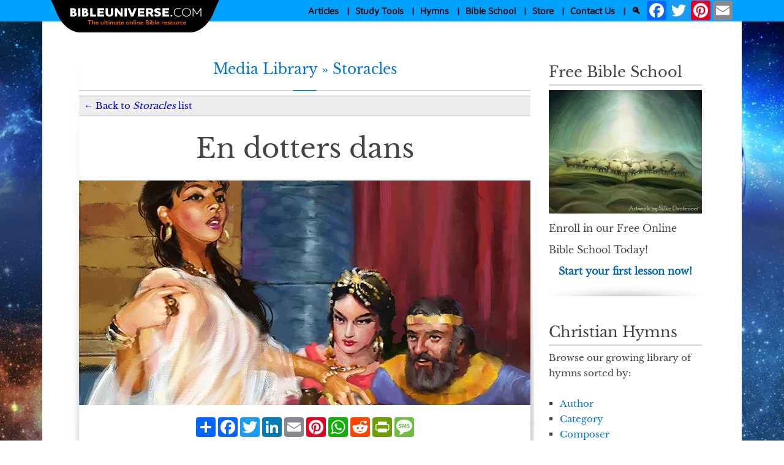

--- FILE ---
content_type: text/html; charset=utf-8
request_url: https://www.bibleuniverse.com/media-library/storacle/e/5488/t/en-dotters-dans
body_size: 18214
content:
<!DOCTYPE HTML>
<html  xml:lang="en-US" lang="en-US" xmlns="http://www.w3.org/1999/xhtml" xmlns:fb="http://ogp.me/ns/fb#">
<head id="Head"><meta content="text/html; charset=UTF-8" http-equiv="Content-Type" />
<meta name="REVISIT-AFTER" content="1 DAYS" />
<meta name="RATING" content="GENERAL" />
<meta name="RESOURCE-TYPE" content="DOCUMENT" />
<meta content="text/javascript" http-equiv="Content-Script-Type" />
<meta content="text/css" http-equiv="Content-Style-Type" />
<script defer src="https://api.pirsch.io/pa.js" id="pianjs" data-code="mxH2mFB4FsRBLzXKjMu7PRW77tFIs9Lf" data-domain="afacts.org:NeEJugAM7jJPBZNenwkEhlmxUJtcbegn" data-path-prefix="Bibleuniverse.com"></script>
<title>
	En dotters dans | Storacles | Bible Universe
</title><meta id="MetaRobots" name="robots" content="INDEX, FOLLOW" /><link href="/DependencyHandler.axd/ea54304f742dd79ecf893645f6ffbeef/534/css" type="text/css" rel="stylesheet"/><link rel='icon' href='/Portals/5/favicon.ico?ver=rW0PQ_hIWFk2kFcbWyuDUw%3d%3d' type='image/x-icon' /><meta name="viewport" content="width=device-width, initial-scale=1.0, maximum-scale=5.0" /><link rel="shortcut icon" href="https://manna.amazingfacts.org/amazingfacts/website/bibleuniverse/images/skin/favicon.ico" type="image/ico" /><script defer src="https://static.addtoany.com/menu/page.js"></script><script defer src="https://manna.amazingfacts.org/amazingfacts/website/multiple/scripts/js/jquery-030501.js"></script><meta name="description" content="Herodias, kung Herodes fru, hatade Johannes döparen. Den här profeten, som vanligtvis bodde ute i öknen, hade haft mage att kalla henne" /><meta name="og:title" content="En dotters dans | Storacles | Bible Universe" /><meta name="og:image" content="https://manna.amazingfacts.org/amazingfacts/website/medialibrary/images/mediascreenshots/the-daughters-dance-1157952774.jpg" /><meta name="og:description" content="Herodias, kung Herodes fru, hatade Johannes döparen. Den här profeten, som vanligtvis bodde ute i öknen, hade haft mage att kalla henne" /><meta name="og:url" content="https://www.bibleuniverse.com/media-library/storacle/e/5488/t/en-dotters-dans" /><meta name="og:type" content="book" /><meta name="og:site_name" content="Bible Universe" /><link rel="canonical" href="https://www.bibleuniverse.com/media-library/storacle/e/5488/t/en-dotters-dans" /></head>
<body id="Body">

    <form method="post" action="/media-library/storacle/e/5488/t/en-dotters-dans" id="Form" enctype="multipart/form-data">
<div class="aspNetHidden">
<input type="hidden" name="__EVENTTARGET" id="__EVENTTARGET" value="" />
<input type="hidden" name="__EVENTARGUMENT" id="__EVENTARGUMENT" value="" />
<input type="hidden" name="__VIEWSTATE" id="__VIEWSTATE" value="OVV71uoXvqnLOvtZ1b0EaqQToGtZXg3bP06G3jaJ6FFZ0CTDeyt21JQc4k17CguUf1pdKHOB9o5+OVW/BBm08OgN7rclOz1pyFgYDCDTevIT6PRltRS3lHuQ3vuVZFQy7hsVXubTqWK8dCQHljOA2vBk4ksWyTGvymFsFbHarGg7Aq7tB4b57ciqgaB6n7P+Nkkk58K1hjcro8uZbQ92qy/O+JLOlRAFZnX4zQ==" />
</div>

<script type="text/javascript">
//<![CDATA[
var theForm = document.forms['Form'];
if (!theForm) {
    theForm = document.Form;
}
function __doPostBack(eventTarget, eventArgument) {
    if (!theForm.onsubmit || (theForm.onsubmit() != false)) {
        theForm.__EVENTTARGET.value = eventTarget;
        theForm.__EVENTARGUMENT.value = eventArgument;
        theForm.submit();
    }
}
//]]>
</script>


<script src="/WebResource.axd?d=pynGkmcFUV3WbrvGqkI6RYfrv71na3b8whH-GbfwX-tW3ySziNbkeRuNR-s1&amp;t=638901284248157332" type="text/javascript"></script>


<script src="/ScriptResource.axd?d=NJmAwtEo3Ir4XIudo_yWxV9-QM2p-9NLLiFLziz_CV_7FgwEtB5ZXlWyYxZVC7hGPVr5miXxfwyDRITGmFqSiZZGAm12gODZyhlxCry3B031Osj3U5c3rWoO8c7nFewXeZHkPw2&amp;t=5c0e0825" type="text/javascript"></script>
<script src="/ScriptResource.axd?d=dwY9oWetJoJ2F1U12ZmKWTMAQ9w2xhS63x6iN1Q00iP_mpPZpbDLwzIYe8XiuRR6VkuMOATDkUYPlhByoRDLPmR1Txtmkth-T7hP4R1TpWnh8Os2JhupVmSrPyi81xMOB_MbpcOPd7ettn8w0&amp;t=5c0e0825" type="text/javascript"></script>
<div class="aspNetHidden">

	<input type="hidden" name="__VIEWSTATEGENERATOR" id="__VIEWSTATEGENERATOR" value="CA0B0334" />
	<input type="hidden" name="__EVENTVALIDATION" id="__EVENTVALIDATION" value="Cn62QJQvg6pdmbtEiaQd/yOxhXpzb8qtQkFeKveCc+LSIr74aYJw/cWHDVzP8O2LDqMNd6h+GIZ2SMi88sfyyVzgUZMgqP0YANu8I2rY0PMLL2DA" />
</div><script src="/DependencyHandler.axd/64b0396ca1682446b2f00b2573f31832/534/js" defer="true" type="text/javascript"></script><script src="/DependencyHandler.axd/b3f79a54dde2d67f58007620033a17d4/534/js" type="text/javascript"></script>
<script type="text/javascript">
//<![CDATA[
Sys.WebForms.PageRequestManager._initialize('ScriptManager', 'Form', [], [], [], 90, '');
//]]>
</script>

        
        
        <!--CDF(Css|/Portals/_default/Skins/BibleUniverse/styles.css|DnnPageHeaderProvider|100)-->

<!--40Fingers Stylehelper Conditions Return True-->

<!-- TOP NAVIGATION START -->
<div><nav id="wideMenu" class="c1-01">
	<div class="c1-02 t1-01">
		<table align="center" cellpadding="0" cellspacing="0" border="0"><tr>
			<td class="c1-03">
				<a href="/"><img class="i1-03" src="https://manna.amazingfacts.org/amazingfacts/website/bibleuniverse/images/skin/Bible-universe-logo.png" border="1" alt="Bible Universe" Title="Bible Universe" width="471" height="91"></a>
			</td>
			<td style="padding-left: 20px;" id="fullsizeMenu">
				<table border="0" cellspacing="0" cellpadding="0"><tr><td class="t1-02" id="thislink">
					<!-- ARTICLES NAVIGATION START -->
					<span><a  onmouseover="swapTheClass('Articles', 'Articles c1-04 c1-56');">Articles</a></span>&nbsp;&nbsp;&nbsp;|&nbsp;&nbsp;
					<div id="sub" class="Articles c1-04 c1-56">
						<div class="c1-05">
							<div class="c1-06 t1-03">
								<a href="/articles/prophecies-fulfilled-by-jesus-first-advent">First Advent Prophecies Fulfilled</a><br>
								<a href="/articles/second-coming-prophecies-fulfilled">Second Coming Prophecies Fulfilled</a><br>
								<a href="/articles/the-anti-christ-daniel-7-and-revelation-13">Daniel 7 and Revelation 13</a><br>
								<a href="/articles/the-antichrist-blasphemes-god">The Antichrist Blasphemes God</a>
							</div>
							<div class="c1-06 t1-03">
								<a href="/articles/bible-universe-blog">Bible Universe Blog</a><br>
								<a href="/articles/keys-to-bible-symbols">Keys to Bible Symbols</a><br>
								<a href="/articles/keys-to-bible-numbers">Keys to Bible Numbers</a>
							</div>
							<div class="c1-06 t1-03">
								<a href="/articles/how-to-study-the-bible">How to Study the Bible</a><br>
								<a href="/articles/why-study-bible-prophecy">Why Study Bible Prophecy?</a><br>
								<a href="/articles/popular-bible-questions">Popular Bible Questions</a>
							</div>
							<div class="c1-07  t1-04">
								<a class="t1-15" onclick="swapTheClass('Resources', 'menuIsNotVisible Resources c1-04 c1-56');">x</a>
							</div>
						</div>
					</div>
					<!-- ARTICLES NAVIGATION END -->
				</td>
				<td class="t1-02" id="thislink">
					<a onmouseover="swapTheClass('StudyTools', 'StudyTools c1-04 c1-56');">Study Tools</a>&nbsp;&nbsp;&nbsp;|&nbsp;&nbsp;
					<!-- STUDY TOOLS NAVIGATION START -->
					<div id="sub" class="StudyTools c1-04 c1-56">
						<div class="c1-05">
							<div class="c1-06 t1-03">
								<a href="/study-tools/daily-devotional#read">Daily Devotional</a><br>
								<a href="/study-tools/daily-devotional/devotional-archives">Daily Devotional Archives</a><br>
								<a href="/study-tools/online-bible">Bible Search</a><br>
								<a href="/study-tools/bible-reading-plan">Bible Reading Plan</a><br>
								<a href="/study-tools/bible-trivia">Bible Trivia</a><br>
							</div>
							<div class="c1-06 t1-03">
								<a href="/study-tools/free-scripture-memory-tool">Scripture Memory Tool</a><br>
								<a href="/study-tools/free-book-library">Free Book Library</a><br>
								<a href="/study-tools/video-library">Video Library</a><br>
								<a href="/study-tools/audio-library">Audio Blog</a><br>
							</div>
							<div class="c1-06 t1-03">
								<a href="/study-tools/bible-study-guides">Bible Study Guides</a><br>
								<a href="/study-tools/storacles">Storacle Lessons</a><br>
								<a href="/articles/creation-and-evolution">Creation & Evolution</a><br>
								<a href="/study-tools/prophecy-seminars">Bible Prophecy Seminars</a><br>
							</div>
							<div class="c1-07  t1-04">
								<a class="t1-15" onclick="swapTheClass('Resources', 'menuIsNotVisible Resources c1-04 c1-56');">x</a>
							</div>
						</div>
					</div>
					<!-- FREE RESOURCES NAVIGATION END -->
				</td>
				
				<!-- HYMNS NAVIGATION START -->
				<td class="t1-02" id="thislink">
					<a onmouseover="swapTheClass('Hymns', 'Hymns c1-04 c1-56');">Hymns</a>&nbsp;&nbsp;&nbsp;|&nbsp;&nbsp;
					<!-- STUDY TOOLS NAVIGATION START -->
					<div id="sub" class="Hymns c1-04 c1-56">
						<div class="c1-05">
							<div class="c1-06 t1-03">
								<a href="/hymn-index/hymn-of-the-day">Hymn of the Day</a><br>
								<a href="/hymn-index/hymn-of-the-day-archives">Hymn of the Day Archives</a><br>
								<!--<a href="/hymn-index/hymn-stream">Hymn Stream</a><br>-->
								<a href="/hymn-index/hymns-by-key-signature">Hymn by Key Signature</a><br>
								<a href="/hymn-index/hymns-by-time-signature">Hymns by Time Signature</a><br>
							</div>
							<div class="c1-06 t1-03">
								<a href="/hymn-index/hymns-by-title">Hymns by Title</a><br>
								<a href="/hymn-index/hymns-by-author">Hymns by Author</a><br>
								<a href="/hymn-index/hymns-by-composer">Hymns by Composer</a><br>
								<a href="/hymn-index/hymns-by-highest-note">Hymns by Highest Note</a><br>
							</div>
							<div class="c1-06 t1-03">
								<a href="/hymn-index/hymns-by-meter">Hymns by Meter</a><br>
								<a href="/hymn-index/hymns-by-tune">Hymns by Tune</a><br>
								<a href="/hymn-index/hymns-by-year-authored">Hymns by Year Authored</a><br>
								<a href="/hymn-index/hymns-by-year-composed">Hymns by Year Composed</a><br>
							</div>
							
							<div class="c1-07  t1-04">
								<a class="t1-15" onclick="swapTheClass('Hymns', 'menuIsNotVisible Hymns c1-04 c1-56');">x</a>
							</div>
						</div>
					</div>
				</td>
				<!-- HYMNS NAVIGATION END -->
								
				<td class="t1-02" id="thislink">
					<!-- BIBLE SCHOOL NAVIGATION START -->
					<a href="/bible-school">Bible School</a>&nbsp;&nbsp;&nbsp;|&nbsp;&nbsp;
					<!-- BIBLE SCHOOL NAVIGATION END -->
				</td>
				
				<!-- STORE NAVIGATION START -->
				<td class="t1-02" id="thislink">
					<a href="/store">Store</a>&nbsp;&nbsp;&nbsp;|&nbsp;&nbsp;
				</td>
				<!-- STORE NAVIGATION END -->
				
				
				<td class="t1-02" id="thislink">
					<!-- BIBLE SCHOOL NAVIGATION START -->
					<a href="/contact-us">Contact Us</a>&nbsp;&nbsp;&nbsp;|&nbsp;&nbsp;
					<!-- BIBLE SCHOOL NAVIGATION END -->
				</td>
				
				<td class="t1-02" id="thislink">
					<div id="searchFull"><a href="/home/search-results">&#128269;</a>&nbsp;&nbsp</div>
				</td>
				<td class="t1-02" id="thislink">
					<!-- SHARING BUTTONS START -->
					<div><!-- AddToAny BEGIN -->
						<div class="a2a_kit a2a_kit_size_32 a2a_default_style" id="my_centered_buttons">
						<a href="https://www.addtoany.com/share"></a>
						<a class="a2a_button_facebook"></a>
						<a class="a2a_button_twitter"></a>
						<a class="a2a_button_pinterest"></a>
						<a class="a2a_button_email"></a>
						</div>
						<!-- AddToAny END --></div>
					<!-- SHARING BUTTONS END -->
				</td></tr></table>
			</td>
		</tr></table>
	</div>
</nav>
			

<nav id="slimMenu" class="c1-01 g-09">
	<div class="c1-29">
		<div id="logoMobile" class="c1-30"><a href="/"><img class="i1-03" src="https://manna.amazingfacts.org/amazingfacts/website/bibleuniverse/images/skin/Bible-universe-logo.png" border="0" alt="Bible Universe" Title="Bible Universe" border="0" width="471" height="91"></a></div>
		
		<div id="thislink" class="c1-36">
			<div class="c1-42"><div class="c1-08"><a class="t1-07" href="/home/site-search">🔍</a></div>&nbsp;&nbsp;<a onclick="elementClassToggle('mobile');"><img src="https://manna.amazingfacts.org/amazingfacts/website/multiple/images/skin/hamburger.jpg" width="48" height="33" alt="Menu" title="Menu"></a></div>
	
			<div id="mobileMenu" class="menuNotVisible mobile c1-43 t1-11">
			<div class="c1-44 g-06">
				<div id="mobilelink" class="c1-45 t1-14">
					<a class="t1-15" onclick="swapTheClass('mobile', 'menuNotVisible mobile c1-43 t1-11');"><b>x</b></a>
				</div>
				<div id="mobilelink2" class="g-03">
					<div class="c1-46">
						<a onclick="toggleTheClass('Articles');">
							<div class="c1-47 g-01">Articles</div>
							<div class="c1-49">
								<img id="ArticlesMenuOpen" src="https://manna.amazingfacts.org/amazingfacts/website/multiple/images/skin/menu-open.png" align="right" alt="Open Articles Submenu" title="Open Articles Submenu" width="20" height="20">
								<img id="ArticlesMenuClose" class="menuNotVisible" src="https://manna.amazingfacts.org/amazingfacts/website/multiple/images/skin/menu-close.png" align="right" alt="Close Articles Submenu" title="Close Articles Submenu" width="20" height="20">
							</div>
						</a>
					</div>
					<div id="mArticles" class="menuNotVisible mArticles c1-51">
						<div  class="c1-31">
							<div class="t1-03">
								<div class="c1-52"><span class="c1-53"><a href="/articles/prophecies-fulfilled-by-jesus-first-advent">First Advent Prophecies Fulfilled</a></span></div>
								<div class="c1-52"><span class="c1-53"><a href="/articles/second-coming-prophecies-fulfilled">Second Coming Prophecies Fulfilled</a></span></div>
								<div class="c1-52"><span class="c1-53"><a href="/articles/the-anti-christ-daniel-7-and-revelation-13">Daniel 7 and Revelation 13</a></span></div>
								<div class="c1-52"><span class="c1-53"><a href="/articles/the-antichrist-blasphemes-god">The Antichrist Blasphemes God</a></span></div>
								<div class="c1-52"><span class="c1-53"><a href="/articles/bible-universe-blog">Bible Universe Blog</a></span></div>
								
								<div class="c1-52"><span class="c1-53"><a href="/articles/keys-to-bible-symbols">Keys to Bible Symbols</a></span></div>
								<div class="c1-52"><span class="c1-53"><a href="/articles/keys-to-bible-numbers">Keys to Bible Numbers</a></span></div>
								<div class="c1-52"><span class="c1-53"><a href="/articles/how-to-study-the-bible">How to Study the Bible</a></span></div>
								<div class="c1-52"><span class="c1-53"><a href="/articles/why-study-bible-prophecy">Why Study Bible Prophecy?</a></span></div>
								<div class="c1-52"><span class="c1-53"><a href="/articles/popular-bible-questions">Popular Bible Questions</a></span></div>
							</div>
						</div>
					</div>
				</div>
				
				<div id="mobilelink2" class="g-03">
					<div class="c1-46">
						<a onclick="toggleTheClass('StudyTools');">
							<div class="c1-47 g-01">Study Tools</div>
							<div class="c1-49">
								<img id="StudyToolsMenuOpen" src="https://manna.amazingfacts.org/amazingfacts/website/multiple/images/skin/menu-open.png" align="right" alt="Open StudyTools Submenu" title="Open StudyTools Submenu" width="20" height="20">
								<img id="StudyToolsMenuClose" class="menuNotVisible" src="https://manna.amazingfacts.org/amazingfacts/website/multiple/images/skin/menu-close.png" align="right" alt="Close StudyTools Submenu" title="Close StudyTools Submenu" width="20" height="20">
							</div>
						</a>
					</div>
					<div id="mStudyTools" class="menuNotVisible mStudyTools c1-51">
						<div  class="c1-31">
							<div class="t1-03">
								<div class="c1-52"><span class="c1-53"><a href="/study-tools/daily-devotional">Daily Devotional</a></span></div>
								<div class="c1-52"><span class="c1-53"><a href="/study-tools/daily-devotional/devotional-archives">Daily Devotional Archives</a></span></div>
								<div class="c1-52"><span class="c1-53"><a href="/study-tools/online-bible">Bible Search</a></span></div>
								<div class="c1-52"><span class="c1-53"><a href="/study-tools/bible-reading-plan">Bible Reading Plan</a></span></div>
								<div class="c1-52"><span class="c1-53"><a href="/study-tools/bible-trivia">Bible Trivia</a></span></div>
								<div class="c1-52"><span class="c1-53"><a href="/study-tools/free-scripture-memory-tool">Scripture Memory Tool</a></span></div>
								<div class="c1-52"><span class="c1-53"><a href="/study-tools/free-book-library">Free Book Library</a></span></div>
								<div class="c1-52"><span class="c1-53"><a href="/study-tools/video-library">Video Library</a></span></div>
								<div class="c1-52"><span class="c1-53"><a href="/study-tools/audio-library">Audio Blog</a></span></div>
								<div class="c1-52"><span class="c1-53"><a href="/study-tools/bible-study-guides">Bible Study Guides</a></span></div>
								<div class="c1-52"><span class="c1-53"><a href="/study-tools/storacles">Storacle Lessons</a></span></div>
								<div class="c1-52"><span class="c1-53"><a href="/articles/creation-and-evolution">Creation & Evolution</a></span></div>
								<div class="c1-52"><span class="c1-53"><a href="/study-tools/prophecy-seminars">Bible Prophecy Seminars</a></span></div>
							</div>
						</div>
					</div>
				</div>
				
				<div id="mobilelink2" class="g-03">
					<div class="c1-46">
						<a onclick="toggleTheClass('Hymns');">
							<div class="c1-47 g-01">Hymns</div>
							<div class="c1-49">
								<img id="HymnsMenuOpen" src="https://manna.amazingfacts.org/amazingfacts/website/multiple/images/skin/menu-open.png" align="right" alt="Open Hymns Submenu" title="Open Hymns Submenu" width="20" height="20">
								<img id="HymnsMenuClose" class="menuNotVisible" src="https://manna.amazingfacts.org/amazingfacts/website/multiple/images/skin/menu-close.png" align="right" alt="Close Hymns Submenu" title="Close Hymns Submenu" width="20" height="20">
							</div>
						</a>
					</div>
					<div id="mHymns" class="menuNotVisible mHymns c1-51">
						<div  class="c1-31">
							<div class="t1-03">
								<div class="c1-52"><span class="c1-53"><a href="/hymn-index/hymn-of-the-day">Hymn of the Day</a></span></div>
								<div class="c1-52"><span class="c1-53"><a href="/hymn-index/hymn-of-the-day-archives">Hymn of the Day Archives</a></span></div>
								<!--<div class="c1-52"><span class="c1-53"><a href="/hymn-index/hymn-stream">Hymn Stream</a></span></div>-->
								<div class="c1-52"><span class="c1-53"><a href="/hymn-index/hymns-by-key-signature">Hymn by Key Signature</a></span></div>
								<div class="c1-52"><span class="c1-53"><a href="/hymn-index/hymns-by-time-signature">Hymns by Time Signature</a></span></div>
								<div class="c1-52"><span class="c1-53"><a href="/hymn-index/hymns-by-title">Hymns by Title</a></span></div>
								<div class="c1-52"><span class="c1-53"><a href="/hymn-index/hymns-by-author">Hymns by Author</a></span></div>
								<div class="c1-52"><span class="c1-53"><a href="/hymn-index/hymns-by-composer">Hymns by Composer</a></span></div>
								<div class="c1-52"><span class="c1-53"><a href="/hymn-index/hymns-by-highest-note">Hymns by Highest Note</a></span></div>
								<div class="c1-52"><span class="c1-53"><a href="/hymn-index/hymns-by-meter">Hymns by Meter</a></span></div>
								<div class="c1-52"><span class="c1-53"><a href="/hymn-index/hymns-by-tune">Hymns by Tune</a></span></div>
								<div class="c1-52"><span class="c1-53"><a href="/hymn-index/hymns-by-year-authored">Hymns by Year Authored</a></span></div>
								<div class="c1-52"><span class="c1-53"><a href="/hymn-index/hymns-by-year-composed">Hymns by Year Composed</a></span></div>
							</div>
						</div>
					</div>
				</div>
								
				<div id="mobilelink2" class="g-03">
					<div class="c1-46">
						<span class="highlight"><a href="/bible-school"><div class="c1-47 g-01">Bible School</div></a></span>
					</div>
				</div>
				
				<div id="mobilelink2" class="g-03">
					<div class="c1-46">
						<a href="/store"><div class="c1-47 g-01 t1-15">Store</div></a>
					</div>
				</div>
				
				<div id="mobilelink2" class="g-03">
					<div class="c1-46">
						<a href="/contact-us"><div class="c1-47 g-01 t1-15">Contact Us</div></a>
					</div>
				</div>
								
				<div id="mobilelink2" class="g-03">
					<div class="c1-46">
						<div class="c1-48 g-01 t1-03"><a href="/home/search-results">Search</a></div>
					</div>
				</div>
				
				<!-- SHARING BUTTONS START -->
				<div id="mobilelink2" class="g-03">
					<div class="c3-09">
						<center>
							<div class='shareaholic-canvas' data-app='share_buttons' data-app-id=''></div>
						</center>
					</div>
				</div>
				<!-- SHARING BUTTONS END -->
				
			</div>
		</div>
	</div>
</nav></div>
<!-- TOP NAVIGATION END -->

<div class="b2-02 c2-48"><br>
	<center>
		<table border="0" cellspacing="0" align="center" cellpadding="0" class="c2-49"><tr>
			<td class="c2-66"></td>
			<td class="c2-50"></td>
			<td valign="top" class="c2-51">
				<!-- MAIN CONTENT START -->
				
				<div class="c2-14 t2-29"><center>Media Library &#187; <h2 class="t2-29">Storacles</h2></center></div>
				
				<center><img class="i2-01" src="/Portals/_default/Skins/BibleUniverse/af-images/af-separator.jpg" alt="separator" width="675" height="2"></center>

				<!-- PREVIOUS PAGE START -->
				
				<div class="pager t2-86">
				<table width="100%" cellpadding="0" cellspacing="0" border="0"><tr>
					<td class="t2-92"><a href="/study-tools/storacles"><div class="c2-196 g-04"><b>&nbsp;&nbsp;&#8592;&nbsp;</b></div>Back to <i>Storacles</i> list</a></td>
				</tr></table>
				</div>
				
				<!-- PREVIOUS PAGE END -->
				
				<div id="dnn_ContentPane"><div class="DnnModule DnnModule-DNNCorpRazorHost DnnModule-4987"><div id="dnn_ctr4987_ContentPane"><!-- Start_Module_4987 --><div id="dnn_ctr4987_ModuleContent" class="DNNModuleContent ModDNNCorpRazorHostC">
	
		<div class="c2-52">
			<div class="c2-12">
				<center><h1 class="t2-20">En dotters dans</h1></center>
			</div>
		</div>
		<div class="c2-52">
			<img class="i2-01" src="https://manna.amazingfacts.org/amazingfacts/website/medialibrary/images/mediascreenshots/the-daughters-dance-1157952774.jpg" alt="En dotters dans" title="En dotters dans" border="0" width="737" height="367">
		</div>   
		<!-- SHARING BUTTONS START -->
		<div class="c2-108">
			<div class="a2a_kit a2a_kit_size_32 a2a_default_style" id="my_centered_buttons"  data-a2a-url="/media-library/storacle/e/5488/t/en-dotters-dans" data-a2a-title="En dotters dans | Storacles | Bible Universe">
				<a class="a2a_dd" href="https://www.addtoany.com/share"></a>
				<a class="a2a_button_facebook"></a>
				<a class="a2a_button_twitter"></a>
				<a class="a2a_button_linkedin"></a>
				<a class="a2a_button_email"></a>
				<a class="a2a_button_pinterest"></a>
				<a class="a2a_button_whatsapp"></a>
				<a class="a2a_button_reddit"></a>
				<a class="a2a_button_printfriendly"></a>
				<a class="a2a_button_sms"></a>
			</div>
		</div>
		<!-- SHARING BUTTONS END -->
		<div class="c2-201 g-07 t2-89">
			<a href="javascript:PrintElem('en-dotters-dans', 'PrintableArea')">Print Friendly</a>
		</div>
		<div id="PrintableArea" class="c2-202 t2-23">
			<div style="display: table; width: 175px; padding: 7 0 0 0; ;"><img width="247" height="185" alt="Introduction" title="Introduction" src="https://manna.amazingfacts.org/amazingfacts/website/medialibrary/images/storacles/en/19/lwjas0169-WM-389x500.jpg" style="padding: 3px 12px;"></div><div dir="ltr"><img align="left" width="225" height="289" alt="En dotters dans" style="padding: 3px 12px;" src="https://manna.amazingfacts.org/amazingfacts/website/medialibrary/images/storacles/en/19/lesson19-00.jpg"><div dir="ltr" class="st2"><b>H</b>erodias, kung Herodes fru, hatade Johannes döparen. Den här profeten, som vanligtvis bodde ute i öknen, hade haft mage att kalla henne äktenskapsbryterska därför att hon lämnat sin man Filippus för att gifta sig med dennes gudlöse, men mycket rikare, bror. Nu hade denna onda drottning Herodias satt sig i sinnet att använda sitt inflytande över Herodes för att ge igen till Johannes. Det började med att hon övertalade sin man att fängsla Johannes. Sedan ville hon ha Johannes dödad, men det vägrade Herodes. Herodes visste att Johannes var en sann profet, och dessutom fruktade han för folket.

Till slut kom Herodias på ett slugt knep. Hon ställde till med en fest på Herodes födelsedag och bjöd in alla hans vänner och stadens socitet. Sedan organiserade hon så att hennes dotter Salome skulle dansa på sitt mest förföriska, förtrollande sätt. Herodias hoppades sedan att när Herodes druckit för mycket vin, han skulle fråga Salome vad hon ville ha som ersättning för dansen.

Herodias ondskefulla plan lyckades. Efter Salomes dans kungjorde Herodes med en pompös ed: "Vad helst du begär av mig det skall jag ge dig, ända till hälften av mitt rike." Markus 6:23. Medan de druckna gästerna applåderade kungens generositet, stod flickan redo med sitt svar. Hon chockerade alla de församlade gästerna med att be om Johannes döparens huvud på ett fat! Herodes blev förstummad  av denna ohyggliga begäran, och alla hans chockerade gäster väntade på hur kungen skulle reagera. Rädd för att verka vara en vekling om han vägrade, gav kungen motvilligt order om halshuggning. Den dagen dog profeten Johannes, ensam i fängelset.

Detta var inte första gången ett mor-dotter team använde sig av regeringsmakten för att förfölja Guds folk.</div><br><br></div><div style="display: table; width: 175px; padding: 7 0 0 0; float: Right;"><img width="247" height="185" alt="1. Vilket annat mor-dotter team förföljde Guds folk i gamla testamentet?" title="1. Vilket annat mor-dotter team förföljde Guds folk i gamla testamentet?" src="https://manna.amazingfacts.org/amazingfacts/website/medialibrary/images/storacles/en/19/lesson19-01.jpg" style="padding: 3px 12px;"></div><div dir="ltr"><br><p><h2><b>1. Vilket annat mor-dotter team förföljde Guds folk i gamla testamentet?</b></h2><p>1 Konungaboken 18:13. ______ dräpte HERRENS profeter. <br><br><b>2 Konungaboken 11:1</b> När <b>Atalja</b> ...förnam att hennes son var död, stod hon upp och förgjorde hela konungasläkten.<br></div><div dir="ltr"><p><br><b>Svar:&nbsp;&nbsp;____________________</b><br></div><div dir="ltr"><p class="st11"><b>NOTERA:</b>&nbsp;&nbsp;&nbsp;I gamla testamentet var Isebel och hennes dotter Atalja kända för att som brutala diktatorer regera över nordriket Israel och över sydriket Juda, och tvinga Guds folk till avgudadyrkan.<p></div><div style="display: table; width: 175px; padding: 7 0 0 0; float: Left;"><img width="247" height="185" alt="2. Vad är den andra ängelns budskap i Uppenbarelseboken 14?" title="2. Vad är den andra ängelns budskap i Uppenbarelseboken 14?" src="https://manna.amazingfacts.org/amazingfacts/website/medialibrary/images/storacles/en/19/lesson19-02.jpg" style="padding: 3px 12px;"></div><div dir="ltr"><br><p><h2><b>2. Vad är den andra ängelns budskap i Uppenbarelseboken 14?</b></h2><p>Uppenbarelseboken 14:8. Och ännu en annan ängel följde honom; denne sade: "Fallet, fallet är det stora ______, som har givit alla folk att dricka av sin otukts vredesvin.<br></div><div dir="ltr"><p><br><b>Svar:&nbsp;&nbsp;____________________</b><br></div><div dir="ltr"><p class="st11"><b>NOTERA:</b>&nbsp;&nbsp;&nbsp;Uppenbarelseboken innehåller ett viktigt trepunkts budskap som måste ut till hela världen innan Jesu andra återkomst. I den här lektionen ska vi se på den andra punkten i detta budskap. Gud anklagar Babylon för att ha gjort alla nationer druckna av sitt omtöcknande vin. Den här lektionen kommer att behandla på ett mycket rakt, och kanske oroande sätt, ett budskap som är riktat till både katolska och protestantiska troende. Glöm inte att den andra ängelns budskap kommer från Jesus, Honom som vi alla älskar. Öppna ditt  hjärta för hans sanning - det enda han vill är att rädda och välsigna dig.<p></div><div style="display: table; width: 175px; padding: 7 0 0 0; float: Right;"><img width="247" height="185" alt="3. Vad är symbolen för Babylon i Uppenbarelseboken 17?" title="3. Vad är symbolen för Babylon i Uppenbarelseboken 17?" src="https://manna.amazingfacts.org/amazingfacts/website/medialibrary/images/storacles/en/19/lesson19-03.jpg" style="padding: 3px 12px;"></div><div dir="ltr"><br><p><h2><b>3. Vad är symbolen för Babylon i Uppenbarelseboken 17?</b></h2><p>Uppenbarelseboken 17:18. Och ______ som du har sett är den stora staden, som har konungsligt välde över jordens konungar.<br></div><div dir="ltr"><p><br><b>Svar:&nbsp;&nbsp;____________________</b><br></div><div dir="ltr"><p class="st11"><b>NOTERA:</b>&nbsp;&nbsp;&nbsp;I bibliska profetior symboliseras kyrkan av en kvinna. En ren kvinna, som i Uppenbarelseboken 12, står för Guds sanna kyrka. En otrogen kvinna representerar en kyrka som inte längre följer Bibeln. Vi vet vem det är som är den otrogna kvinnan, för i Uppenbarelseboken 17:18 står det att hon regerade när Uppenbarelseboken skrevs. Historieböckerna säger oss att det var det hedniska Romarriket (Lukas 2:1) som slutligen lämnade över sin auktoritet, sin huvudstad och sin makt till påvemakten i Rom.<p></div><div style="display: table; width: 175px; padding: 7 0 0 0; float: Left;"><img width="247" height="185" alt="4. Vilka andra påståenden i Uppenbarelseboken 17 bekräftar att Babylon hänsyftar på den romerska påvekyrkan?" title="4. Vilka andra påståenden i Uppenbarelseboken 17 bekräftar att Babylon hänsyftar på den romerska påvekyrkan?" src="https://manna.amazingfacts.org/amazingfacts/website/medialibrary/images/storacles/en/19/lesson19-04.jpg" style="padding: 3px 12px;"></div><div dir="ltr"><br><p><h2><b>4. Vilka andra påståenden i Uppenbarelseboken 17 bekräftar att Babylon hänsyftar på den romerska påvekyrkan?</b></h2><p>Uppenbarelseboken 17:3. Där såg jag en kvinna som satt på ett scharlakansrött vilddjur, fulltecknat med ______ namn.
<br><br>
A. Hon hädar (vers 3).<br>
B. Hon är klädd i purpur och scharlakan (vers 4).<br>
C. Hon kallas Moder (vers 5).<br>
D. Hon har döttrar som även de är fallna skökor (vers 5).<br>
E. Hon förföljde och pinade de heliga (vers 6).<br>
F. Hon sitter på de "sju bergen" (vers 9).<br>
G. Hon regerade över "jordens konungar" (vers 18).

<br></div><div dir="ltr"><p><br><b>Svar:&nbsp;&nbsp;____________________</b><br></div><div dir="ltr"><p class="st11"><b>NOTERA:</b>&nbsp;&nbsp;&nbsp;Alla dessa punkter stämmer väl in på den romerska påvekyrkan. Den har sitt säte i Rom - "staden på de sju kullarna." Kardinalernas långa kåpor är scharlakansröda, och påven klär sig ofta i purpur vid högtidliga tillfällen. Den romersk-katolska kyrkan sticker inte under stol med att den förföljde de heliga och regerade över alla världens kungar under medeltiden. (Se lektion 13 angående påvemaktens hädelse.) Symbolerna passar in perfekt - en fallen moderkyrka vars fallna döttrar protesterade, och blev kallade Protestanter. Lägg märke till vad Fader James A. O´Brien säger: "Detta helighållande [av söndag i stället för lördag] är en kvarleva från Moderkyrkan från vilka de icke-katolska sekterna bröt sig loss."<sup>1</sup><br><br><sup>1</sup><i>The Faith of Millions</i> (Huntington, IN: Our Sunday Visitor, Inc., 1974), sid. 401.<p></div><div style="display: table; width: 175px; padding: 7 0 0 0; float: Right;"><img width="247" height="185" alt="5. Vad är det för likheter mellan vilddjuren i Uppenbarelseboken 13 och 17?" title="5. Vad är det för likheter mellan vilddjuren i Uppenbarelseboken 13 och 17?" src="https://manna.amazingfacts.org/amazingfacts/website/medialibrary/images/storacles/en/19/lesson19-05.jpg" style="padding: 3px 12px;"></div><div dir="ltr"><br><p><h2><b>5. Vad är det för likheter mellan vilddjuren i Uppenbarelseboken 13 och 17?</b></h2><p>Uppenbarelseboken 13:1. Då såg jag ett vilddjur stiga upp ur havet; det hade tio ______ och sju <b>huvuden</b>, ...och på sina huvuden <b>hädiska</b> namn.<br><br>
<b>Uppenbarelseboken 17:3</b> Där såg jag en kvinna som satt på ett scharlakansrött vilddjur, fulltecknat med <b>hädiska</b> namn; och det hade sju <b>huvuden</b> och tio <b>horn</b>.<br></div><div dir="ltr"><p><br><b>Svar:&nbsp;&nbsp;____________________</b><br></div><div dir="ltr"><p class="st11"><b>NOTERA:</b>&nbsp;&nbsp;&nbsp;Vilddjuret i Uppenbarelseboken 13:1-10 och vilddjuret i Uppenbarelseboken 17 är samma djur. Båda symboliserar den romerska makten. Uppenbarelseboken 17 visar på kyrka-stat koalitionen  genom den otrogna kvinnan (kyrkan) som rider på och styr vilddjuret (staten). De två vilddjuren i Uppenbarelseboken 13 tilltvingar sig också tillbejdan. Det första vilddjuret är samma makt som beskrivs i Uppenbarelseboken 17, "skökornas moder". Vi skall strax avslöja identiteten av det andra vilddjuret.<p></div><div style="display: table; width: 175px; padding: 7 0 0 0; float: Left;"><img width="247" height="185" alt="6. Varifrån kommer ordet "Babylon" och vad betyder det?" title="6. Varifrån kommer ordet "Babylon" och vad betyder det?" src="https://manna.amazingfacts.org/amazingfacts/website/medialibrary/images/storacles/en/19/lesson19-06.jpg" style="padding: 3px 12px;"></div><div dir="ltr"><br><p><h2><b>6. Varifrån kommer ordet "Babylon" och vad betyder det?</b></h2><p>1 Mosebok 11:4, 6, 7, 9. Kom, låt oss bygga en stad åt oss och ett torn vars spets räcker upp i himmelen. ...Och Herren sade: ...låt oss stiga dit ned och _____ (förvirra) deras tungomål, så att den ene icke förstår den andres tungomål. ....Därav fick den namnet Babel, (jmfr svenskans "babbla", som betyder "förvirrat tal", och "babylonisk" som betyder "fullständig förvirring") eftersom Herren där <b>förbistrade</b> hela jordens tungomål.<br></div><div dir="ltr"><p><br><b>Svar:&nbsp;&nbsp;____________________</b><br></div><div dir="ltr"><p class="st11"><b>NOTERA:</b>&nbsp;&nbsp;&nbsp;Både Babel och Babylon betyder förvirring. Namnet kommer från Babels torn, som byggdes av upproriska hedningar efter syndafloden. De trodde att de skulle kunna bygga det så högt så att ingen eventuellt kommande översvämmning skulle kunna täcka det. Men när Herren förvirrade deras språk, blev det sådant kaos att de inte kunde fortsätta byggandet. Babylon uppstod senare som en avgudadyrkande världsnation som förföljde Guds folk. I Uppenbarelseboken betyder ordet "Babylon" ett skenbart religiöst rike, som står i fiendskap med Guds andliga Israel.<p></div><div style="display: table; width: 175px; padding: 7 0 0 0; float: Right;"><img width="247" height="185" alt="7. Hur beskriver Gud Babylon när Han uppmanar sitt folk att dra ut därifrån?" title="7. Hur beskriver Gud Babylon när Han uppmanar sitt folk att dra ut därifrån?" src="https://manna.amazingfacts.org/amazingfacts/website/medialibrary/images/storacles/en/19/lesson19-07.jpg" style="padding: 3px 12px;"></div><div dir="ltr"><br><p><h2><b>7. Hur beskriver Gud Babylon när Han uppmanar sitt folk att dra ut därifrån?</b></h2><p>Uppenbarelseboken 18:2-4. Och han ropade med stark röst och sade: "______ , fallet är det stora Babylon; det har blivit en boning för onda andar, ett tillhåll för alla slags orena andar. ...<b>Dragen ut</b> ifrån henne, I mitt folk, så att I icke gören eder delaktiga i hennes synder och fån del av hennes plågor.<br></div><div dir="ltr"><p><br><b>Svar:&nbsp;&nbsp;____________________</b><br></div><div dir="ltr"><p class="st11"><b>NOTERA:</b>&nbsp;&nbsp;&nbsp;Gud säger att Babylon har fallit och är ett tillhåll för demoner och onda andar. Han varnar och säger att hennes synder är så svåra att Babylon måste förintas. Guds folk måste skyndsamt dra ut därifrån, om inte också de skall gå under.<p></div><div style="display: table; width: 175px; padding: 7 0 0 0; float: Left;"><img width="247" height="185" alt="8. Jesus anklagar Babylon vid upprepade tillfällen för att göra världen drucken med sitt vin. Vad är det för vin?" title="8. Jesus anklagar Babylon vid upprepade tillfällen för att göra världen drucken med sitt vin. Vad är det för vin?" src="https://manna.amazingfacts.org/amazingfacts/website/medialibrary/images/storacles/en/19/lesson19-08.jpg" style="padding: 3px 12px;"></div><div dir="ltr"><br><p><h2><b>8. Jesus anklagar Babylon vid upprepade tillfällen för att göra världen drucken med sitt vin. Vad är det för vin?</b></h2><p>Uppenbarelseboken 17:4. I sin hand hade hon en gyllene kalk, full av ______ .<br></div><div dir="ltr"><p><br><b>Svar:&nbsp;&nbsp;____________________</b><br></div><div dir="ltr"><p class="st11"><b>NOTERA:</b>&nbsp;&nbsp;&nbsp;Hennes vinglas är fullt av berusande lögner (Ordspråksboken 12:22), eller falska läror som gör människor andligt onyktra. Här är några av hennes bedrägliga läror: <br><br><br><br>A. De Tio Budorden gäller inte längre (se lektion 6). <br><br>B. Söndag är en helig dag (se lektion 14).<br><br>C. Hemlig uppryckning (se lektion 3). <br><br>D. Själens odödlighet (se lektion 9). <br><br>E. Helvetets eviga pina (se lektion 10). <br><br>F. En präst kan förlåta synder (se lektion 13). <br><br>G. Förfalskat dop (se lektion 11). <br><br>H. Tungomålstalande (se lektion 23). <br><br><br>Den sorgliga sanningen är att när en människa en gång accepterat Babylons budskap, är hon andligt berusad och så gott som oförmögen att förstå vad Bibeln verkligen säger. Falska religiösa läror fördunklar en persons förmåga att förstå vad som är sanning.<p></div><div style="display: table; width: 175px; padding: 7 0 0 0; float: Right;"><img width="247" height="185" alt="9. Vilken makt kommer att understödja vilddjuret i den sista tiden?" title="9. Vilken makt kommer att understödja vilddjuret i den sista tiden?" src="https://manna.amazingfacts.org/amazingfacts/website/medialibrary/images/storacles/en/19/lesson19-09.jpg" style="padding: 3px 12px;"></div><div dir="ltr"><br><p><h2><b>9. Vilken makt kommer att understödja vilddjuret i den sista tiden?</b></h2><p>Uppenbarelseboken 13:11, 12. Och jag såg ett ______  <b>vilddjur</b> stiga upp ur jorden; det hade två horn, lika ett lamms, och det talade såsom en drake. Och det utövar det första vilddjurets hela myndighet, i dess åsyn. Och det kommer jorden och dem som bo därpå att tillbedja det första vilddjuret, det vars dödssår blev läkt.<br></div><div dir="ltr"><p><br><b>Svar:&nbsp;&nbsp;____________________</b><br></div><div dir="ltr"><p class="st11"><b>NOTERA:</b>&nbsp;&nbsp;&nbsp;Otroligt men sant! Detta andra vilddjur i Uppenbarelseboken 13 symboliserar Amerika. Tänk efter:<br><br><br>A. <i> Tidpunkten när det steg upp.</i><br>Gud säger att denna makt uppstod ungefär vid samma tid som när det första vilddjuret förs i fångenskap och får sitt dödliga sår (Uppenbarelseboken 13:10, 11), Amerikas förenta stater grundades ungefär vid tiden då påvens makt bröts, vid slutet av de 1260 åren - år 1798. Amerika deklarerade sitt oberoende år 1776, fick sin statsförfattning 1787, antog sin grundlag 1791, och var erkänd som världsmakt år 1798.<br><br><br><br>B. <i>Det kom ur jorden.</i><br> Som vi tidigare sett kom de flesta vilddjuren (länder) upp ur vattnet (tätbefolkade områden) Uppenbarelseboken 17:15. Jorden betyder det motsatta, det vill säga mycket glest befolkat område, vilket stämmer bra med området där Amerika etablerade sig.<br><br> <br><br>C. <i>Det hade två horn som ett lamm</i><br> <br>I profetiskt tal symboliseras Jesus av ett lamm och ett horn betyder makt. De två hornen representerar de protestantiska principer på vilka Amerika grundades - personlig och religiös frihet. Amerikas grundare flydde från Europa för att undkomma religiös och politisk förföljelse. De ville grunda ett nytt land på personliga och religiösa frihetsprinciper - "regering utan kung, och religion utan påve."<br><p></div><div style="display: table; width: 175px; padding: 7 0 0 0; float: Left;"><img width="247" height="185" alt="10. Vilka drastiska förändringar kommer att tilldra sig i Amerika, enligt profetiorna?" title="10. Vilka drastiska förändringar kommer att tilldra sig i Amerika, enligt profetiorna?" src="https://manna.amazingfacts.org/amazingfacts/website/medialibrary/images/storacles/en/19/lesson19-10.jpg" style="padding: 3px 12px;"></div><div dir="ltr"><br><p><h2><b>10. Vilka drastiska förändringar kommer att tilldra sig i Amerika, enligt profetiorna?</b></h2><p>Uppenbarelseboken 13:11. Och det ______ såsom en <b>drake</b>.<br></div><div dir="ltr"><p><br><b>Svar:&nbsp;&nbsp;____________________</b><br></div><div dir="ltr"><p class="st11"><b>NOTERA:</b>&nbsp;&nbsp;&nbsp;Att tala såsom en drake, beyder att Satan kommer att få USA att ändra sina protestantiska principer om att kyrka och stat skall vara skilda åt. Amerika kommer att lagstadga så att folket tvingas tillbe mot sitt samvete om de inte vill bli straffade med ekonomiska sanktioner (verserna 16 och 17), och slutligen med döden (vers 15).<p></div><div style="display: table; width: 175px; padding: 7 0 0 0; float: Right;"><img width="247" height="185" alt="11. Vilka tre makter kommer att förena sig emot Guds folk i ändens tid?" title="11. Vilka tre makter kommer att förena sig emot Guds folk i ändens tid?" src="https://manna.amazingfacts.org/amazingfacts/website/medialibrary/images/storacles/en/19/lesson19-11.jpg" style="padding: 3px 12px;"></div><div dir="ltr"><br><p><h2><b>11. Vilka tre makter kommer att förena sig emot Guds folk i ändens tid?</b></h2><p>Uppenbarelseboken 16:13. Och ur <b>drakens</b> gap och ur <b>vilddjurets</b> gap och ur den <b>falske</b> ______  mun såg jag tre orena andar utgå, lika paddor.<br></div><div dir="ltr"><p><br><b>Svar:&nbsp;&nbsp;____________________</b><br></div><div dir="ltr"><p class="st11"><b>NOTERA:</b>&nbsp;&nbsp;&nbsp;Draken är Satan (Uppenbarelseboken 12:9), som verkar genom hedniska religioner. Vilddjuret från Uppenbarelseboken 13:1-10 är påvekyrkan. Den falske profeten i Uppenbarelseboken 16 är den avfallna protestantismen i Amerika, som är samma makt som vilddjuret i Uppenbarelseboken 13:11-17 med de två lammlika hornen men som senare talade som en drake. Det är denna makt som kommer att göra "stora tecken" och "genom de tecken, som det har fått makt att göra i vilddjurets åsyn, förvillar det jordens inbyggare." Uppenbarelseboken 13:13, 14. (Jämför med beskrivningen av den falske profeten i Uppenbarelseboken 19:20.)<p></div><div style="display: table; width: 175px; padding: 7 0 0 0; float: Left;"><img width="247" height="185" alt="12. Kommer dessa så vitt skilda organisationer någonsin att kunna enas effektivt?" title="12. Kommer dessa så vitt skilda organisationer någonsin att kunna enas effektivt?" src="https://manna.amazingfacts.org/amazingfacts/website/medialibrary/images/storacles/en/19/lesson19-12.jpg" style="padding: 3px 12px;"></div><div dir="ltr"><br><p><h2><b>12. Kommer dessa så vitt skilda organisationer någonsin att kunna enas effektivt?</b></h2><p>Uppenbarelseboken 16:14. De äro nämligen onda andar som göra tecken, och som gå ut till ______ i <b>hela</b> världen, för att samla dem till striden på Guds, den Allsmäktiges, stora dag.<br></div><div dir="ltr"><p><br><b>Svar:&nbsp;&nbsp;____________________</b><br></div><div dir="ltr"><p class="st11"><b>NOTERA:</b>&nbsp;&nbsp;&nbsp;Ja, Gud säger att de kommer att enas. Lägg märke till att de kommer att enas i arbetet med att sprida villfarelse och kommer att etablera en konfederation emot Guds folk. "Striden på Guds, den Allsmäktiges stora dag" är samma tilldragelse som beskrivs i Uppenbarelseboken 12:17 som "draken ....gick åstad för att föra krig med de övriga av kvinnans säd".<p></div><div style="display: table; width: 175px; padding: 7 0 0 0; float: Right;"><img width="247" height="185" alt="13. Vilka effektiva metoder kommer denna, den sista tidens, koalition att använda sig av?" title="13. Vilka effektiva metoder kommer denna, den sista tidens, koalition att använda sig av?" src="https://manna.amazingfacts.org/amazingfacts/website/medialibrary/images/storacles/en/19/lesson19-13.jpg" style="padding: 3px 12px;"></div><div dir="ltr"><br><p><h2><b>13. Vilka effektiva metoder kommer denna, den sista tidens, koalition att använda sig av?</b></h2><p>Uppenbarelseboken 16:14. De äro nämligen onda andar som göra ______ . <br><br><b>Uppenbarelseboken 13:13, 14</b> Och det gör stora <b>tecken</b>, så att det till och med låter eld i människornas åsyn falla ned från himmelen på jorden.  Och genom de tecken, som det har fått makt att göra i vilddjurets åsyn, <b>förvillar</b> det jordens inbyggare.<br></div><div dir="ltr"><p><br><b>Svar:&nbsp;&nbsp;____________________</b><br></div><div dir="ltr"><p class="st11"><b>NOTERA:</b>&nbsp;&nbsp;&nbsp;Den sista tidens koalition kommer att med de onda andarnas makt göra mäktiga tecken och under, och hela världen kommer att bli förledd (Uppenbarelseboken 13:3). "Du genom vars trolldom alla folk blev förvillade." Uppenbarelseboken 18:23.<p></div><div style="display: table; width: 175px; padding: 7 0 0 0; float: Left;"><img width="247" height="185" alt="14. Vad är det som kommer att förhindra att Guds folk i den sista tiden inte kommer att bli förledda?" title="14. Vad är det som kommer att förhindra att Guds folk i den sista tiden inte kommer att bli förledda?" src="https://manna.amazingfacts.org/amazingfacts/website/medialibrary/images/storacles/en/19/lesson19-14.jpg" style="padding: 3px 12px;"></div><div dir="ltr"><br><p><h2><b>14. Vad är det som kommer att förhindra att Guds folk i den sista tiden inte kommer att bli förledda?</b></h2><p>Jesaja 8:20. "Nej, hållen eder till ______ och till <b>vittnesbördet</b>!" Så skola förvisso en gång de nödgas mana, för vilka nu ingen morgonrodnad finnes.<br></div><div dir="ltr"><p><br><b>Svar:&nbsp;&nbsp;____________________</b><br></div><div dir="ltr"><p class="st11"><b>NOTERA:</b>&nbsp;&nbsp;&nbsp;Guds folk måste pröva allting genom att jämföra med vad det står i Bibeln. De kommer inte att bli förvillade eftersom de kan kontrollera om de mirakel och läror som presenteras, kommer från onda andar eller från Herren.<p></div><div style="display: table; width: 175px; padding: 7 0 0 0; float: Right;"><img width="247" height="185" alt="15. Gud kallar i dag sitt folk ut från Babylon och in i sin sanna kyrkas trygghet. Han säger att de som stannar kvar i Babylon också kommer att vara delaktiga i Babylons synder och därmed också få del av Babylons plågor. Det var bara åtta personer som steg in i den räddande ark som Gud lät Noa bygga. Alla de andra omkom. I dag låter Han kvarlevan av sin sanna kyrka vara räddningens ark, och milliontals människor går ombord. Jesus inbjuder dig att "gå in i arken med hela ditt hus." 1 Mosebok 7:1. Tackar du ja till Hans inbjudan i dag?" title="15. Gud kallar i dag sitt folk ut från Babylon och in i sin sanna kyrkas trygghet. Han säger att de som stannar kvar i Babylon också kommer att vara delaktiga i Babylons synder och därmed också få del av Babylons plågor. Det var bara åtta personer som steg in i den räddande ark som Gud lät Noa bygga. Alla de andra omkom. I dag låter Han kvarlevan av sin sanna kyrka vara räddningens ark, och milliontals människor går ombord. Jesus inbjuder dig att "gå in i arken med hela ditt hus." 1 Mosebok 7:1. Tackar du ja till Hans inbjudan i dag?" src="https://manna.amazingfacts.org/amazingfacts/website/medialibrary/images/storacles/en/19/lesson19-15.jpg" style="padding: 3px 12px;"></div><div dir="ltr"><br><p><h2><b>15. Gud kallar i dag sitt folk ut från Babylon och in i sin sanna kyrkas trygghet. Han säger att de som stannar kvar i Babylon också kommer att vara delaktiga i Babylons synder och därmed också få del av Babylons plågor. Det var bara åtta personer som steg in i den räddande ark som Gud lät Noa bygga. Alla de andra omkom. I dag låter Han kvarlevan av sin sanna kyrka vara räddningens ark, och milliontals människor går ombord. Jesus inbjuder dig att "gå in i arken med hela ditt hus." 1 Mosebok 7:1. Tackar du ja till Hans inbjudan i dag?</b></h2><p><br></div><div dir="ltr"><p><br><b>Svar:&nbsp;&nbsp;____________________</b><br></div><div dir="ltr"><p><br><p><span class="st5">Tillägg</span><p><b>Hur mäktiga är USA och Rom?</b><br>I Uppenbarelsebokens 13:e kapitel läser vi om hur påvedömet och Förenta Staterna i den sista tiden kommer att samarbeta för att få hela världen att tillbe vilddjuret. Är dessa båda makter inflytelserika nog att klara av det?<br><br>Påvedömet är utan konkurrens den starkaste religions-politiska makten i världen. Så gott som samtliga av världens ledande nationer har en officiell ambassadör eller statsrepresentant i Vatikanen. Påven är ärad och välkommen i nästan alla länder. Förre sovjetiske ledaren Mikhail Gorbachov sade: "Allt det som hänt i Östeuropa under de senaste åren, skulle varit omöjligt utan påvens medverkan och den enorma roll, även politiskt, som han spelade på världsarenan."<sup>1</sup>  Påven har gjort mer än 50 resor världen runt för att nå sitt mål: Den religiösa världen står enad under påvekyrkans ledning.<br><br>Samtidigt anses Amerika numera vara världens starkaste, och mest inflytelserika, militära makt. "[Amerika är] nu den enda supermakten på vår planet."<sup>2</sup><br><br>"Amerikas maktställning kommer nu att avgöra alla viktiga globala händelser."<sup>3</sup> Bibelprofetiorna säger oss tydligt att Amerikas förenta stater och påvedömet kommer att gå samman. Världshändelserna i dag  visar klart att en koalition håller på att formas.<br><br><sup>1</sup><i>Toronto Star</i>, 9 mars 1992, sid. A-1.<br><br><sup>2</sup>"The UN Obsession," <i>Time</i>, 9 maj 1994, sid. 86.<br><br><sup>3</sup>Jim Hoaglad, "Of Heroes ...," <i>The Washington Post</i>, 21 augusti 1991, sid. A-23.</div>
		</div>

</div><!-- End_Module_4987 --></div>
</div></div>
				
				<!-- MAIN CONTENT END -->
			</td>
			<td class="c2-53"></td>
			<td valign="top" class="c2-64">
				<!-- SIDE BAR START -->
				<div id="dnn_RightPane"><div class="DnnModule DnnModule-DNNCorpRazorHost DnnModule-4952"><div id="dnn_ctr4952_ContentPane"><!-- Start_Module_4952 --><div id="dnn_ctr4952_ModuleContent" class="DNNModuleContent ModDNNCorpRazorHostC">
	<!-- FREE ONLINE BIBLE SCHOOL SECTION START -->
<div class="c2-57 t2-30">
	<div><h2 class="t2-30">Free Bible School</h2></div>
	<div class="c2-59">
		<div class="c2-44"></div>
	</div>
	
	<div class="c2-54">
		<a href="/bible-school"><img src="https://manna.amazingfacts.org/amazingfacts/website/bibleuniverse/images/banners/free-online-Bible-school.jpg" class="i2-04" border="0" alt="Bible School" title="Bible School" width="325" height="262"></a>
		<div class="c2-29 Normal">Enroll in our Free Online Bible School Today!<br><center><b><a href="/bible-school">Start your first lesson now!</a></b></center></div>
	</div>
	
	<div class="c2-56"></div>
</div><br><br>
<!-- FREE ONLINE BIBLE SCHOOL SECTION END -->


<!-- HYMN FILTERS SECTION START -->
<div class="c2-57 t2-28">
	<div><h2 class="t2-30">Christian Hymns</h2></div>
	<div class="c2-59">
		<div class="c2-44"></div>
	</div>
	
	<div class="c2-54 t2-73">
		Browse our growing library of hymns sorted by:<br><br>
		<ul>
			<li><a href="/hymn-index/hymns-by-author">Author</a></li>
			<li><a href="/hymn-index/hymns-by-category">Category</a></li>
			<li><a href="/hymn-index/hymns-by-composer">Composer</a></li>
			<li><a href="/hymn-index/hymns-by-highest-note">Highest Note</a></li>
			<li><a href="/hymn-index/hymns-by-key-signature">Key Signature</a></li>
			<li><a href="/hymn-index/hymns-by-meter">Meter</a></li>
			<li><a href="/hymn-index/hymns-by-time-signature">Time Signature</a></li>
			<li><a href="/hymn-index/hymns-by-title">Title</a></li>
			<li><a href="/hymn-index/hymns-by-tune">Tune</a></li>
			<li><a href="/hymn-index/hymns-by-year-authored">Year Authored</a></li>
			<li><a href="/hymn-index/hymns-by-year-composed">Year Composed</a></li>
		</ul>
	</div>
	
	<div class="c2-56"></div>
</div><br><br>
<!-- HYMN FILTERS SECTION END -->


<!-- FREEBIES SECTION START -->
<div class="c2-57 t2-30">
	<div><h2 class="t2-30">Freebie!</h2></div>
	<div class="c2-59">
		<div class="c2-44"></div>
	</div>
	
	<div class="c2-54">
		<a href="/study-tools/request-free-book"><img src="https://manna.amazingfacts.org/amazingfacts/website/bibleuniverse/images/banners/the-ultimate-resource.jpg" class="i2-05" border="0" alt="Ultimate Resource" title="Ultimate Resource" width="300" height="470"></a>
		<div class="c2-29 Normal">Request your free book, <i>Ultimate Resource</i>, today and learn how to study the Bible<br><center><b><a href="/study-tools/request-free-book">Get It Now!</a></b></center></div>
	</div>
	
	<div class="c2-56"></div>
</div><br><br>
<!-- FREEBIES SECTION END -->
</div><!-- End_Module_4952 --></div>
</div></div>
				<!-- SIDE BAR END -->
			</td>
			<td class="c2-66"></td>
		</tr></table>
	</center>
	<!-- FEATURED CONTENT END -->

	<!-- FOOTER START -->
	<div class="c3-06 t3-03">
	<a href="/bible-school">Sign-up for our Free Online Bible School</a>&nbsp;&nbsp;&nbsp;|&nbsp;&nbsp;
	<a href="/contact-us">Contact Us</a>&nbsp;&nbsp;&nbsp;|&nbsp;&nbsp;
	<a href="/contact-us/we-believe">What We Believe</a>&nbsp;&nbsp;&nbsp;|&nbsp;&nbsp;
	<!--<a href="http://www.aftv.org/" target="_blank"><img src="http://manna.amazingfacts.org/amazingfacts/website/multiple/images/extras/watch-aftv-live-green.jpg" alt="Watch AFTV" title="Watch AFTV" border="0"></a>-->
	<a href="http://www.amazingfacts.org/" target="_blank"><img src="https://manna.amazingfacts.org/amazingfacts/website/heroesoffaith/skin/amazing-facts-logo.jpg" alt="Amazing Facts" title="Amazing Facts" border="0" width="129" height="46"></a>
</div>

<!-- BACK TO TOP ARROW START -->
<p id="back-top" class="g-10">
	<a href="#top"><img id="backToTop" src="https://manna.amazingfacts.org/amazingfacts/website/medialibrary/images/extras/back-to-top-small.jpg" width="50" height="50" border="0" alt="Back To Top" title="Back To Top"></a>
</p>
<!-- BACK TO TOP ARROW END -->


<!-- Google tag (gtag.js) -->
<script async src="https://www.googletagmanager.com/gtag/js?id=G-7HPRDVN514"></script>
<script>
  window.dataLayer = window.dataLayer || [];
  function gtag(){dataLayer.push(arguments);}
  gtag('js', new Date());

  gtag('config', 'G-7HPRDVN514');
</script>

<!-- Matomo -->
<script>
  var _paq = window._paq = window._paq || [];
  /* tracker methods like "setCustomDimension" should be called before "trackPageView" */
  _paq.push(['trackPageView']);
  _paq.push(['enableLinkTracking']);
  (function() {
    var u="//stats.amazingfacts.org/";
    _paq.push(['setTrackerUrl', u+'matomo.php']);
    _paq.push(['setSiteId', '37']);
    var d=document, g=d.createElement('script'), s=d.getElementsByTagName('script')[0];
    g.async=true; g.src=u+'matomo.js'; s.parentNode.insertBefore(g,s);
  })();
</script>
<!-- End Matomo Code -->

	<!-- FOOTER END -->
</div>

<div id="dnn_UtilityPane" class="DNNEmptyPane"></div>

<!--CDF(Javascript|/Portals/_default/Skins/BibleUniverse/includes/site-utilities.js|DnnBodyProvider|100)-->
        <input name="ScrollTop" type="hidden" id="ScrollTop" />
        <input name="__dnnVariable" type="hidden" id="__dnnVariable" autocomplete="off" />
        
    </form>
    <!--CDF(Javascript|/js/dnncore.js|DnnBodyProvider|100)--><!--CDF(Css|/Resources/Shared/stylesheets/dnndefault/7.0.0/default.css|DnnPageHeaderProvider|5)--><!--CDF(Css|/Portals/5/portal.css|DnnPageHeaderProvider|35)-->
    
</body>
</html>


--- FILE ---
content_type: application/x-javascript
request_url: https://www.bibleuniverse.com/DependencyHandler.axd/64b0396ca1682446b2f00b2573f31832/534/js
body_size: 632
content:
$(document).ready(function(){$(function(){if($('#ControlBar_ControlPanel').length)$('#wideMenu').removeClass('c1-01').addClass('moveDown');});$("#back-top").hide();$(function(){$(window).scroll(function(){if($(this).scrollTop()>100){$('#back-top').fadeIn();}else{$('#back-top').fadeOut();}});$('#back-top a').click(function(){$('body,html').animate({scrollTop:0},800);return false;});});});function PrintElem(title,elem)
{Popup(title,document.getElementById(elem).innerHTML);}
$(document).ready(function(){$("#commentsToggle").click(function(){$("#AFComments").toggle();});});function Popup(title,data)
{data=data.replace(/<a/gi,"<span");data=data.replace(/<\/a/gi,'</span');var mywindow=(window.open('Print Page','','location=1,status=1,scrollbars=1,height=500,width=800'));mywindow.document.write('<html><head><title>Print Page</title>');mywindow.document.write('<link href="/Portals/_default/Skins/BibleUniverse/styles.css" rel="stylesheet" type="text/css" />');mywindow.document.write('<link href="http://fonts.googleapis.com/css?family=Libre+Baskerville:400,700|Playfair+Display:400,700|Droid+Serif:400,700|Maven+Pro:500,400,700" rel="stylesheet" type="text/css">');mywindow.document.write('</head><body><div class="c2-175 g-06" style="padding-left: 7px; width: 99%; font-family: arial;">');mywindow.document.write('<div class="t2-20 g-06">'+title.replace(/-/gi,' ')+'</div><hr><div class="g-11 t2-57">');mywindow.document.write(data);mywindow.document.write('</div><hr><div class="t2-26">This material was printed from www.BibleUniverse.com</div>');mywindow.document.write('</div></body></html>');mywindow.document.close();setTimeout(function(){mywindow.print()},1000);return true;}
function swapTheClass(theClassName,theClassValue){$('.'+theClassName).attr('class',theClassValue);if(!$('#mobileMenu').hasClass('menuNotVisible')){$('#slimMenu').removeClass('c1-01')}else{$('#slimMenu').addClass('c1-01')}}
function elementClassToggle(elementName){$('.'+elementName).toggleClass('menuNotVisible');var sectionName='';if(window.location.pathname.toLowerCase().indexOf('articles')>0){sectionName='articles';}
if(window.location.pathname.toLowerCase().indexOf('q-a')>0){sectionName='Q & A';}
if(window.location.pathname.toLowerCase().indexOf('free-resources')>0){sectionName='Resources';}
if(window.location.pathname.toLowerCase().indexOf('contact-us')>0){sectionName='ContactUs';}
$('#m'+sectionName).toggleClass('menuNotVisible');$('#'+sectionName+'MenuOpen').toggleClass('menuNotVisible');$('#'+sectionName+'MenuClose').toggleClass('menuNotVisible');if(!$('#mobileMenu').hasClass('menuNotVisible')){$('#slimMenu').removeClass('c1-01')}else{$('#slimMenu').addClass('c1-01')}}
function toggleTheClass(elementName){$('#m'+elementName).toggleClass('menuNotVisible');$('#'+elementName+'MenuOpen').toggleClass('menuNotVisible');$('#'+elementName+'MenuClose').toggleClass('menuNotVisible');}
;;;